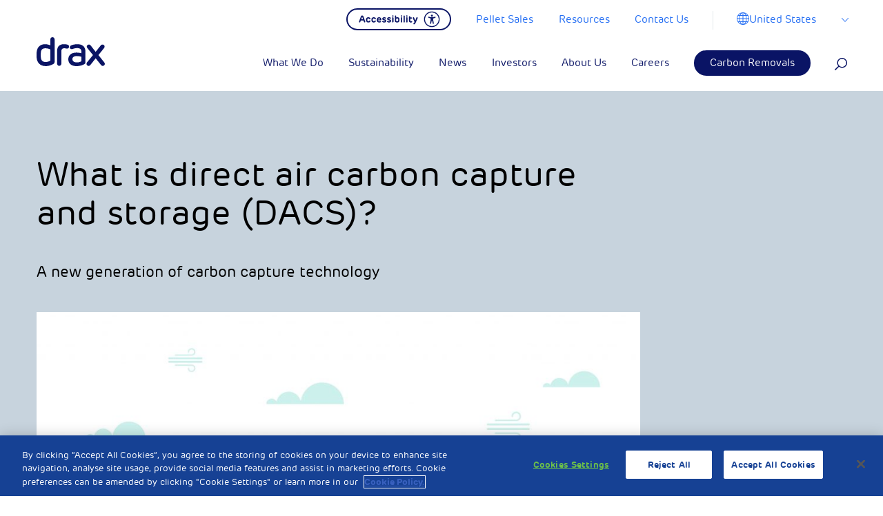

--- FILE ---
content_type: text/html; charset=utf-8
request_url: https://www.google.com/recaptcha/api2/anchor?ar=1&k=6Lcwhq4UAAAAAFJNCjTOPo6XuYeYkXB2XYbWr8ZG&co=aHR0cHM6Ly93d3cuZHJheC5jb206NDQz&hl=en&v=PoyoqOPhxBO7pBk68S4YbpHZ&size=invisible&anchor-ms=20000&execute-ms=30000&cb=ne3js396wmme
body_size: 48558
content:
<!DOCTYPE HTML><html dir="ltr" lang="en"><head><meta http-equiv="Content-Type" content="text/html; charset=UTF-8">
<meta http-equiv="X-UA-Compatible" content="IE=edge">
<title>reCAPTCHA</title>
<style type="text/css">
/* cyrillic-ext */
@font-face {
  font-family: 'Roboto';
  font-style: normal;
  font-weight: 400;
  font-stretch: 100%;
  src: url(//fonts.gstatic.com/s/roboto/v48/KFO7CnqEu92Fr1ME7kSn66aGLdTylUAMa3GUBHMdazTgWw.woff2) format('woff2');
  unicode-range: U+0460-052F, U+1C80-1C8A, U+20B4, U+2DE0-2DFF, U+A640-A69F, U+FE2E-FE2F;
}
/* cyrillic */
@font-face {
  font-family: 'Roboto';
  font-style: normal;
  font-weight: 400;
  font-stretch: 100%;
  src: url(//fonts.gstatic.com/s/roboto/v48/KFO7CnqEu92Fr1ME7kSn66aGLdTylUAMa3iUBHMdazTgWw.woff2) format('woff2');
  unicode-range: U+0301, U+0400-045F, U+0490-0491, U+04B0-04B1, U+2116;
}
/* greek-ext */
@font-face {
  font-family: 'Roboto';
  font-style: normal;
  font-weight: 400;
  font-stretch: 100%;
  src: url(//fonts.gstatic.com/s/roboto/v48/KFO7CnqEu92Fr1ME7kSn66aGLdTylUAMa3CUBHMdazTgWw.woff2) format('woff2');
  unicode-range: U+1F00-1FFF;
}
/* greek */
@font-face {
  font-family: 'Roboto';
  font-style: normal;
  font-weight: 400;
  font-stretch: 100%;
  src: url(//fonts.gstatic.com/s/roboto/v48/KFO7CnqEu92Fr1ME7kSn66aGLdTylUAMa3-UBHMdazTgWw.woff2) format('woff2');
  unicode-range: U+0370-0377, U+037A-037F, U+0384-038A, U+038C, U+038E-03A1, U+03A3-03FF;
}
/* math */
@font-face {
  font-family: 'Roboto';
  font-style: normal;
  font-weight: 400;
  font-stretch: 100%;
  src: url(//fonts.gstatic.com/s/roboto/v48/KFO7CnqEu92Fr1ME7kSn66aGLdTylUAMawCUBHMdazTgWw.woff2) format('woff2');
  unicode-range: U+0302-0303, U+0305, U+0307-0308, U+0310, U+0312, U+0315, U+031A, U+0326-0327, U+032C, U+032F-0330, U+0332-0333, U+0338, U+033A, U+0346, U+034D, U+0391-03A1, U+03A3-03A9, U+03B1-03C9, U+03D1, U+03D5-03D6, U+03F0-03F1, U+03F4-03F5, U+2016-2017, U+2034-2038, U+203C, U+2040, U+2043, U+2047, U+2050, U+2057, U+205F, U+2070-2071, U+2074-208E, U+2090-209C, U+20D0-20DC, U+20E1, U+20E5-20EF, U+2100-2112, U+2114-2115, U+2117-2121, U+2123-214F, U+2190, U+2192, U+2194-21AE, U+21B0-21E5, U+21F1-21F2, U+21F4-2211, U+2213-2214, U+2216-22FF, U+2308-230B, U+2310, U+2319, U+231C-2321, U+2336-237A, U+237C, U+2395, U+239B-23B7, U+23D0, U+23DC-23E1, U+2474-2475, U+25AF, U+25B3, U+25B7, U+25BD, U+25C1, U+25CA, U+25CC, U+25FB, U+266D-266F, U+27C0-27FF, U+2900-2AFF, U+2B0E-2B11, U+2B30-2B4C, U+2BFE, U+3030, U+FF5B, U+FF5D, U+1D400-1D7FF, U+1EE00-1EEFF;
}
/* symbols */
@font-face {
  font-family: 'Roboto';
  font-style: normal;
  font-weight: 400;
  font-stretch: 100%;
  src: url(//fonts.gstatic.com/s/roboto/v48/KFO7CnqEu92Fr1ME7kSn66aGLdTylUAMaxKUBHMdazTgWw.woff2) format('woff2');
  unicode-range: U+0001-000C, U+000E-001F, U+007F-009F, U+20DD-20E0, U+20E2-20E4, U+2150-218F, U+2190, U+2192, U+2194-2199, U+21AF, U+21E6-21F0, U+21F3, U+2218-2219, U+2299, U+22C4-22C6, U+2300-243F, U+2440-244A, U+2460-24FF, U+25A0-27BF, U+2800-28FF, U+2921-2922, U+2981, U+29BF, U+29EB, U+2B00-2BFF, U+4DC0-4DFF, U+FFF9-FFFB, U+10140-1018E, U+10190-1019C, U+101A0, U+101D0-101FD, U+102E0-102FB, U+10E60-10E7E, U+1D2C0-1D2D3, U+1D2E0-1D37F, U+1F000-1F0FF, U+1F100-1F1AD, U+1F1E6-1F1FF, U+1F30D-1F30F, U+1F315, U+1F31C, U+1F31E, U+1F320-1F32C, U+1F336, U+1F378, U+1F37D, U+1F382, U+1F393-1F39F, U+1F3A7-1F3A8, U+1F3AC-1F3AF, U+1F3C2, U+1F3C4-1F3C6, U+1F3CA-1F3CE, U+1F3D4-1F3E0, U+1F3ED, U+1F3F1-1F3F3, U+1F3F5-1F3F7, U+1F408, U+1F415, U+1F41F, U+1F426, U+1F43F, U+1F441-1F442, U+1F444, U+1F446-1F449, U+1F44C-1F44E, U+1F453, U+1F46A, U+1F47D, U+1F4A3, U+1F4B0, U+1F4B3, U+1F4B9, U+1F4BB, U+1F4BF, U+1F4C8-1F4CB, U+1F4D6, U+1F4DA, U+1F4DF, U+1F4E3-1F4E6, U+1F4EA-1F4ED, U+1F4F7, U+1F4F9-1F4FB, U+1F4FD-1F4FE, U+1F503, U+1F507-1F50B, U+1F50D, U+1F512-1F513, U+1F53E-1F54A, U+1F54F-1F5FA, U+1F610, U+1F650-1F67F, U+1F687, U+1F68D, U+1F691, U+1F694, U+1F698, U+1F6AD, U+1F6B2, U+1F6B9-1F6BA, U+1F6BC, U+1F6C6-1F6CF, U+1F6D3-1F6D7, U+1F6E0-1F6EA, U+1F6F0-1F6F3, U+1F6F7-1F6FC, U+1F700-1F7FF, U+1F800-1F80B, U+1F810-1F847, U+1F850-1F859, U+1F860-1F887, U+1F890-1F8AD, U+1F8B0-1F8BB, U+1F8C0-1F8C1, U+1F900-1F90B, U+1F93B, U+1F946, U+1F984, U+1F996, U+1F9E9, U+1FA00-1FA6F, U+1FA70-1FA7C, U+1FA80-1FA89, U+1FA8F-1FAC6, U+1FACE-1FADC, U+1FADF-1FAE9, U+1FAF0-1FAF8, U+1FB00-1FBFF;
}
/* vietnamese */
@font-face {
  font-family: 'Roboto';
  font-style: normal;
  font-weight: 400;
  font-stretch: 100%;
  src: url(//fonts.gstatic.com/s/roboto/v48/KFO7CnqEu92Fr1ME7kSn66aGLdTylUAMa3OUBHMdazTgWw.woff2) format('woff2');
  unicode-range: U+0102-0103, U+0110-0111, U+0128-0129, U+0168-0169, U+01A0-01A1, U+01AF-01B0, U+0300-0301, U+0303-0304, U+0308-0309, U+0323, U+0329, U+1EA0-1EF9, U+20AB;
}
/* latin-ext */
@font-face {
  font-family: 'Roboto';
  font-style: normal;
  font-weight: 400;
  font-stretch: 100%;
  src: url(//fonts.gstatic.com/s/roboto/v48/KFO7CnqEu92Fr1ME7kSn66aGLdTylUAMa3KUBHMdazTgWw.woff2) format('woff2');
  unicode-range: U+0100-02BA, U+02BD-02C5, U+02C7-02CC, U+02CE-02D7, U+02DD-02FF, U+0304, U+0308, U+0329, U+1D00-1DBF, U+1E00-1E9F, U+1EF2-1EFF, U+2020, U+20A0-20AB, U+20AD-20C0, U+2113, U+2C60-2C7F, U+A720-A7FF;
}
/* latin */
@font-face {
  font-family: 'Roboto';
  font-style: normal;
  font-weight: 400;
  font-stretch: 100%;
  src: url(//fonts.gstatic.com/s/roboto/v48/KFO7CnqEu92Fr1ME7kSn66aGLdTylUAMa3yUBHMdazQ.woff2) format('woff2');
  unicode-range: U+0000-00FF, U+0131, U+0152-0153, U+02BB-02BC, U+02C6, U+02DA, U+02DC, U+0304, U+0308, U+0329, U+2000-206F, U+20AC, U+2122, U+2191, U+2193, U+2212, U+2215, U+FEFF, U+FFFD;
}
/* cyrillic-ext */
@font-face {
  font-family: 'Roboto';
  font-style: normal;
  font-weight: 500;
  font-stretch: 100%;
  src: url(//fonts.gstatic.com/s/roboto/v48/KFO7CnqEu92Fr1ME7kSn66aGLdTylUAMa3GUBHMdazTgWw.woff2) format('woff2');
  unicode-range: U+0460-052F, U+1C80-1C8A, U+20B4, U+2DE0-2DFF, U+A640-A69F, U+FE2E-FE2F;
}
/* cyrillic */
@font-face {
  font-family: 'Roboto';
  font-style: normal;
  font-weight: 500;
  font-stretch: 100%;
  src: url(//fonts.gstatic.com/s/roboto/v48/KFO7CnqEu92Fr1ME7kSn66aGLdTylUAMa3iUBHMdazTgWw.woff2) format('woff2');
  unicode-range: U+0301, U+0400-045F, U+0490-0491, U+04B0-04B1, U+2116;
}
/* greek-ext */
@font-face {
  font-family: 'Roboto';
  font-style: normal;
  font-weight: 500;
  font-stretch: 100%;
  src: url(//fonts.gstatic.com/s/roboto/v48/KFO7CnqEu92Fr1ME7kSn66aGLdTylUAMa3CUBHMdazTgWw.woff2) format('woff2');
  unicode-range: U+1F00-1FFF;
}
/* greek */
@font-face {
  font-family: 'Roboto';
  font-style: normal;
  font-weight: 500;
  font-stretch: 100%;
  src: url(//fonts.gstatic.com/s/roboto/v48/KFO7CnqEu92Fr1ME7kSn66aGLdTylUAMa3-UBHMdazTgWw.woff2) format('woff2');
  unicode-range: U+0370-0377, U+037A-037F, U+0384-038A, U+038C, U+038E-03A1, U+03A3-03FF;
}
/* math */
@font-face {
  font-family: 'Roboto';
  font-style: normal;
  font-weight: 500;
  font-stretch: 100%;
  src: url(//fonts.gstatic.com/s/roboto/v48/KFO7CnqEu92Fr1ME7kSn66aGLdTylUAMawCUBHMdazTgWw.woff2) format('woff2');
  unicode-range: U+0302-0303, U+0305, U+0307-0308, U+0310, U+0312, U+0315, U+031A, U+0326-0327, U+032C, U+032F-0330, U+0332-0333, U+0338, U+033A, U+0346, U+034D, U+0391-03A1, U+03A3-03A9, U+03B1-03C9, U+03D1, U+03D5-03D6, U+03F0-03F1, U+03F4-03F5, U+2016-2017, U+2034-2038, U+203C, U+2040, U+2043, U+2047, U+2050, U+2057, U+205F, U+2070-2071, U+2074-208E, U+2090-209C, U+20D0-20DC, U+20E1, U+20E5-20EF, U+2100-2112, U+2114-2115, U+2117-2121, U+2123-214F, U+2190, U+2192, U+2194-21AE, U+21B0-21E5, U+21F1-21F2, U+21F4-2211, U+2213-2214, U+2216-22FF, U+2308-230B, U+2310, U+2319, U+231C-2321, U+2336-237A, U+237C, U+2395, U+239B-23B7, U+23D0, U+23DC-23E1, U+2474-2475, U+25AF, U+25B3, U+25B7, U+25BD, U+25C1, U+25CA, U+25CC, U+25FB, U+266D-266F, U+27C0-27FF, U+2900-2AFF, U+2B0E-2B11, U+2B30-2B4C, U+2BFE, U+3030, U+FF5B, U+FF5D, U+1D400-1D7FF, U+1EE00-1EEFF;
}
/* symbols */
@font-face {
  font-family: 'Roboto';
  font-style: normal;
  font-weight: 500;
  font-stretch: 100%;
  src: url(//fonts.gstatic.com/s/roboto/v48/KFO7CnqEu92Fr1ME7kSn66aGLdTylUAMaxKUBHMdazTgWw.woff2) format('woff2');
  unicode-range: U+0001-000C, U+000E-001F, U+007F-009F, U+20DD-20E0, U+20E2-20E4, U+2150-218F, U+2190, U+2192, U+2194-2199, U+21AF, U+21E6-21F0, U+21F3, U+2218-2219, U+2299, U+22C4-22C6, U+2300-243F, U+2440-244A, U+2460-24FF, U+25A0-27BF, U+2800-28FF, U+2921-2922, U+2981, U+29BF, U+29EB, U+2B00-2BFF, U+4DC0-4DFF, U+FFF9-FFFB, U+10140-1018E, U+10190-1019C, U+101A0, U+101D0-101FD, U+102E0-102FB, U+10E60-10E7E, U+1D2C0-1D2D3, U+1D2E0-1D37F, U+1F000-1F0FF, U+1F100-1F1AD, U+1F1E6-1F1FF, U+1F30D-1F30F, U+1F315, U+1F31C, U+1F31E, U+1F320-1F32C, U+1F336, U+1F378, U+1F37D, U+1F382, U+1F393-1F39F, U+1F3A7-1F3A8, U+1F3AC-1F3AF, U+1F3C2, U+1F3C4-1F3C6, U+1F3CA-1F3CE, U+1F3D4-1F3E0, U+1F3ED, U+1F3F1-1F3F3, U+1F3F5-1F3F7, U+1F408, U+1F415, U+1F41F, U+1F426, U+1F43F, U+1F441-1F442, U+1F444, U+1F446-1F449, U+1F44C-1F44E, U+1F453, U+1F46A, U+1F47D, U+1F4A3, U+1F4B0, U+1F4B3, U+1F4B9, U+1F4BB, U+1F4BF, U+1F4C8-1F4CB, U+1F4D6, U+1F4DA, U+1F4DF, U+1F4E3-1F4E6, U+1F4EA-1F4ED, U+1F4F7, U+1F4F9-1F4FB, U+1F4FD-1F4FE, U+1F503, U+1F507-1F50B, U+1F50D, U+1F512-1F513, U+1F53E-1F54A, U+1F54F-1F5FA, U+1F610, U+1F650-1F67F, U+1F687, U+1F68D, U+1F691, U+1F694, U+1F698, U+1F6AD, U+1F6B2, U+1F6B9-1F6BA, U+1F6BC, U+1F6C6-1F6CF, U+1F6D3-1F6D7, U+1F6E0-1F6EA, U+1F6F0-1F6F3, U+1F6F7-1F6FC, U+1F700-1F7FF, U+1F800-1F80B, U+1F810-1F847, U+1F850-1F859, U+1F860-1F887, U+1F890-1F8AD, U+1F8B0-1F8BB, U+1F8C0-1F8C1, U+1F900-1F90B, U+1F93B, U+1F946, U+1F984, U+1F996, U+1F9E9, U+1FA00-1FA6F, U+1FA70-1FA7C, U+1FA80-1FA89, U+1FA8F-1FAC6, U+1FACE-1FADC, U+1FADF-1FAE9, U+1FAF0-1FAF8, U+1FB00-1FBFF;
}
/* vietnamese */
@font-face {
  font-family: 'Roboto';
  font-style: normal;
  font-weight: 500;
  font-stretch: 100%;
  src: url(//fonts.gstatic.com/s/roboto/v48/KFO7CnqEu92Fr1ME7kSn66aGLdTylUAMa3OUBHMdazTgWw.woff2) format('woff2');
  unicode-range: U+0102-0103, U+0110-0111, U+0128-0129, U+0168-0169, U+01A0-01A1, U+01AF-01B0, U+0300-0301, U+0303-0304, U+0308-0309, U+0323, U+0329, U+1EA0-1EF9, U+20AB;
}
/* latin-ext */
@font-face {
  font-family: 'Roboto';
  font-style: normal;
  font-weight: 500;
  font-stretch: 100%;
  src: url(//fonts.gstatic.com/s/roboto/v48/KFO7CnqEu92Fr1ME7kSn66aGLdTylUAMa3KUBHMdazTgWw.woff2) format('woff2');
  unicode-range: U+0100-02BA, U+02BD-02C5, U+02C7-02CC, U+02CE-02D7, U+02DD-02FF, U+0304, U+0308, U+0329, U+1D00-1DBF, U+1E00-1E9F, U+1EF2-1EFF, U+2020, U+20A0-20AB, U+20AD-20C0, U+2113, U+2C60-2C7F, U+A720-A7FF;
}
/* latin */
@font-face {
  font-family: 'Roboto';
  font-style: normal;
  font-weight: 500;
  font-stretch: 100%;
  src: url(//fonts.gstatic.com/s/roboto/v48/KFO7CnqEu92Fr1ME7kSn66aGLdTylUAMa3yUBHMdazQ.woff2) format('woff2');
  unicode-range: U+0000-00FF, U+0131, U+0152-0153, U+02BB-02BC, U+02C6, U+02DA, U+02DC, U+0304, U+0308, U+0329, U+2000-206F, U+20AC, U+2122, U+2191, U+2193, U+2212, U+2215, U+FEFF, U+FFFD;
}
/* cyrillic-ext */
@font-face {
  font-family: 'Roboto';
  font-style: normal;
  font-weight: 900;
  font-stretch: 100%;
  src: url(//fonts.gstatic.com/s/roboto/v48/KFO7CnqEu92Fr1ME7kSn66aGLdTylUAMa3GUBHMdazTgWw.woff2) format('woff2');
  unicode-range: U+0460-052F, U+1C80-1C8A, U+20B4, U+2DE0-2DFF, U+A640-A69F, U+FE2E-FE2F;
}
/* cyrillic */
@font-face {
  font-family: 'Roboto';
  font-style: normal;
  font-weight: 900;
  font-stretch: 100%;
  src: url(//fonts.gstatic.com/s/roboto/v48/KFO7CnqEu92Fr1ME7kSn66aGLdTylUAMa3iUBHMdazTgWw.woff2) format('woff2');
  unicode-range: U+0301, U+0400-045F, U+0490-0491, U+04B0-04B1, U+2116;
}
/* greek-ext */
@font-face {
  font-family: 'Roboto';
  font-style: normal;
  font-weight: 900;
  font-stretch: 100%;
  src: url(//fonts.gstatic.com/s/roboto/v48/KFO7CnqEu92Fr1ME7kSn66aGLdTylUAMa3CUBHMdazTgWw.woff2) format('woff2');
  unicode-range: U+1F00-1FFF;
}
/* greek */
@font-face {
  font-family: 'Roboto';
  font-style: normal;
  font-weight: 900;
  font-stretch: 100%;
  src: url(//fonts.gstatic.com/s/roboto/v48/KFO7CnqEu92Fr1ME7kSn66aGLdTylUAMa3-UBHMdazTgWw.woff2) format('woff2');
  unicode-range: U+0370-0377, U+037A-037F, U+0384-038A, U+038C, U+038E-03A1, U+03A3-03FF;
}
/* math */
@font-face {
  font-family: 'Roboto';
  font-style: normal;
  font-weight: 900;
  font-stretch: 100%;
  src: url(//fonts.gstatic.com/s/roboto/v48/KFO7CnqEu92Fr1ME7kSn66aGLdTylUAMawCUBHMdazTgWw.woff2) format('woff2');
  unicode-range: U+0302-0303, U+0305, U+0307-0308, U+0310, U+0312, U+0315, U+031A, U+0326-0327, U+032C, U+032F-0330, U+0332-0333, U+0338, U+033A, U+0346, U+034D, U+0391-03A1, U+03A3-03A9, U+03B1-03C9, U+03D1, U+03D5-03D6, U+03F0-03F1, U+03F4-03F5, U+2016-2017, U+2034-2038, U+203C, U+2040, U+2043, U+2047, U+2050, U+2057, U+205F, U+2070-2071, U+2074-208E, U+2090-209C, U+20D0-20DC, U+20E1, U+20E5-20EF, U+2100-2112, U+2114-2115, U+2117-2121, U+2123-214F, U+2190, U+2192, U+2194-21AE, U+21B0-21E5, U+21F1-21F2, U+21F4-2211, U+2213-2214, U+2216-22FF, U+2308-230B, U+2310, U+2319, U+231C-2321, U+2336-237A, U+237C, U+2395, U+239B-23B7, U+23D0, U+23DC-23E1, U+2474-2475, U+25AF, U+25B3, U+25B7, U+25BD, U+25C1, U+25CA, U+25CC, U+25FB, U+266D-266F, U+27C0-27FF, U+2900-2AFF, U+2B0E-2B11, U+2B30-2B4C, U+2BFE, U+3030, U+FF5B, U+FF5D, U+1D400-1D7FF, U+1EE00-1EEFF;
}
/* symbols */
@font-face {
  font-family: 'Roboto';
  font-style: normal;
  font-weight: 900;
  font-stretch: 100%;
  src: url(//fonts.gstatic.com/s/roboto/v48/KFO7CnqEu92Fr1ME7kSn66aGLdTylUAMaxKUBHMdazTgWw.woff2) format('woff2');
  unicode-range: U+0001-000C, U+000E-001F, U+007F-009F, U+20DD-20E0, U+20E2-20E4, U+2150-218F, U+2190, U+2192, U+2194-2199, U+21AF, U+21E6-21F0, U+21F3, U+2218-2219, U+2299, U+22C4-22C6, U+2300-243F, U+2440-244A, U+2460-24FF, U+25A0-27BF, U+2800-28FF, U+2921-2922, U+2981, U+29BF, U+29EB, U+2B00-2BFF, U+4DC0-4DFF, U+FFF9-FFFB, U+10140-1018E, U+10190-1019C, U+101A0, U+101D0-101FD, U+102E0-102FB, U+10E60-10E7E, U+1D2C0-1D2D3, U+1D2E0-1D37F, U+1F000-1F0FF, U+1F100-1F1AD, U+1F1E6-1F1FF, U+1F30D-1F30F, U+1F315, U+1F31C, U+1F31E, U+1F320-1F32C, U+1F336, U+1F378, U+1F37D, U+1F382, U+1F393-1F39F, U+1F3A7-1F3A8, U+1F3AC-1F3AF, U+1F3C2, U+1F3C4-1F3C6, U+1F3CA-1F3CE, U+1F3D4-1F3E0, U+1F3ED, U+1F3F1-1F3F3, U+1F3F5-1F3F7, U+1F408, U+1F415, U+1F41F, U+1F426, U+1F43F, U+1F441-1F442, U+1F444, U+1F446-1F449, U+1F44C-1F44E, U+1F453, U+1F46A, U+1F47D, U+1F4A3, U+1F4B0, U+1F4B3, U+1F4B9, U+1F4BB, U+1F4BF, U+1F4C8-1F4CB, U+1F4D6, U+1F4DA, U+1F4DF, U+1F4E3-1F4E6, U+1F4EA-1F4ED, U+1F4F7, U+1F4F9-1F4FB, U+1F4FD-1F4FE, U+1F503, U+1F507-1F50B, U+1F50D, U+1F512-1F513, U+1F53E-1F54A, U+1F54F-1F5FA, U+1F610, U+1F650-1F67F, U+1F687, U+1F68D, U+1F691, U+1F694, U+1F698, U+1F6AD, U+1F6B2, U+1F6B9-1F6BA, U+1F6BC, U+1F6C6-1F6CF, U+1F6D3-1F6D7, U+1F6E0-1F6EA, U+1F6F0-1F6F3, U+1F6F7-1F6FC, U+1F700-1F7FF, U+1F800-1F80B, U+1F810-1F847, U+1F850-1F859, U+1F860-1F887, U+1F890-1F8AD, U+1F8B0-1F8BB, U+1F8C0-1F8C1, U+1F900-1F90B, U+1F93B, U+1F946, U+1F984, U+1F996, U+1F9E9, U+1FA00-1FA6F, U+1FA70-1FA7C, U+1FA80-1FA89, U+1FA8F-1FAC6, U+1FACE-1FADC, U+1FADF-1FAE9, U+1FAF0-1FAF8, U+1FB00-1FBFF;
}
/* vietnamese */
@font-face {
  font-family: 'Roboto';
  font-style: normal;
  font-weight: 900;
  font-stretch: 100%;
  src: url(//fonts.gstatic.com/s/roboto/v48/KFO7CnqEu92Fr1ME7kSn66aGLdTylUAMa3OUBHMdazTgWw.woff2) format('woff2');
  unicode-range: U+0102-0103, U+0110-0111, U+0128-0129, U+0168-0169, U+01A0-01A1, U+01AF-01B0, U+0300-0301, U+0303-0304, U+0308-0309, U+0323, U+0329, U+1EA0-1EF9, U+20AB;
}
/* latin-ext */
@font-face {
  font-family: 'Roboto';
  font-style: normal;
  font-weight: 900;
  font-stretch: 100%;
  src: url(//fonts.gstatic.com/s/roboto/v48/KFO7CnqEu92Fr1ME7kSn66aGLdTylUAMa3KUBHMdazTgWw.woff2) format('woff2');
  unicode-range: U+0100-02BA, U+02BD-02C5, U+02C7-02CC, U+02CE-02D7, U+02DD-02FF, U+0304, U+0308, U+0329, U+1D00-1DBF, U+1E00-1E9F, U+1EF2-1EFF, U+2020, U+20A0-20AB, U+20AD-20C0, U+2113, U+2C60-2C7F, U+A720-A7FF;
}
/* latin */
@font-face {
  font-family: 'Roboto';
  font-style: normal;
  font-weight: 900;
  font-stretch: 100%;
  src: url(//fonts.gstatic.com/s/roboto/v48/KFO7CnqEu92Fr1ME7kSn66aGLdTylUAMa3yUBHMdazQ.woff2) format('woff2');
  unicode-range: U+0000-00FF, U+0131, U+0152-0153, U+02BB-02BC, U+02C6, U+02DA, U+02DC, U+0304, U+0308, U+0329, U+2000-206F, U+20AC, U+2122, U+2191, U+2193, U+2212, U+2215, U+FEFF, U+FFFD;
}

</style>
<link rel="stylesheet" type="text/css" href="https://www.gstatic.com/recaptcha/releases/PoyoqOPhxBO7pBk68S4YbpHZ/styles__ltr.css">
<script nonce="xX_Q9wVrcI_vid4nlZG33A" type="text/javascript">window['__recaptcha_api'] = 'https://www.google.com/recaptcha/api2/';</script>
<script type="text/javascript" src="https://www.gstatic.com/recaptcha/releases/PoyoqOPhxBO7pBk68S4YbpHZ/recaptcha__en.js" nonce="xX_Q9wVrcI_vid4nlZG33A">
      
    </script></head>
<body><div id="rc-anchor-alert" class="rc-anchor-alert"></div>
<input type="hidden" id="recaptcha-token" value="[base64]">
<script type="text/javascript" nonce="xX_Q9wVrcI_vid4nlZG33A">
      recaptcha.anchor.Main.init("[\x22ainput\x22,[\x22bgdata\x22,\x22\x22,\[base64]/[base64]/[base64]/[base64]/[base64]/[base64]/KGcoTywyNTMsTy5PKSxVRyhPLEMpKTpnKE8sMjUzLEMpLE8pKSxsKSksTykpfSxieT1mdW5jdGlvbihDLE8sdSxsKXtmb3IobD0odT1SKEMpLDApO08+MDtPLS0pbD1sPDw4fFooQyk7ZyhDLHUsbCl9LFVHPWZ1bmN0aW9uKEMsTyl7Qy5pLmxlbmd0aD4xMDQ/[base64]/[base64]/[base64]/[base64]/[base64]/[base64]/[base64]\\u003d\x22,\[base64]\\u003d\x22,\x22HibDgkjDlnLDqkxewptHw7khZ8KUw6wdwqpBIjhYw7XCpjvDgkU/w4RdZDnCuMKBciI7wpkyW8OoZsO+wo3DkMKTZ01awosBwq0qGcOZw4IVJsKhw4tsesKRwp1kd8OWwowuFcKyB8OiFMK5G8O3XcOyMSPCqsKsw69vwr/DpDPCgHPChsKswq0tZVkKB0fCk8OwwqrDiAzCgsKDfMKQIiscSsKmwp1AEMOxwqkYTMOTwptfW8OhJMOqw4YsI8KJCcOOwpfCmX55w5YYX13Dg1PCm8K9wpvDkmYOEijDscOEwoA9w4XCssO9w6jDq1nCmAs9EW08D8OMwp5raMOyw6fClsKIWsKLDcKowogZwp/[base64]/CnsOjwqTDmwtYw73CrMOmMSFiwqI8w6k7HR/Dh2ZLMcO8woJ8wp/DhBV1woN8acORQMKMwoLCkcKRwoHCuWsswp1rwrvCgMOKwpzDrW7DkMOcCMKlwpnCizJCKmciHjnCs8K1wolhw4BEwqELIsKdLMKgwqLDuAXCqQYRw7xxBX/DqcKvwrtceGZdPcKFwpkWZ8OXal99w7AnwrlhCxzClMORw4/Cu8OOKQxSw77DkcKOwqzDmxLDnE3Di2/CscOHw6REw6wZw5XDoRjCoAgdwr8aQjDDmMKVBwDDsMKSGAPCv8OyasKAWSjDoMKww7HCjlcnI8O1w6LCvw8Iw4lFwqjDsCUlw4o/cj14ScOnwo1Tw6Eqw6k7PElPw68DwqBcRG0IM8Okw4jDin5Ow7l6SRgvbGvDrMKiw61Ka8O6A8OrIcOVNcKiwqHChh4zw5nCk8K/KsKTw4h3FMOzWxpMAEVywrpkwplgJMOrFGLDqwwDAMO7wr/DtMKNw7wvJwTDh8O/QkxTJ8KZwoDCrsKnw7/DusOYwoXDh8Ofw6XClWNXccK5wrIPZSwyw7LDkA7DnsOzw4nDssOtWMOUwqzClMKtwp/CnQ1Owp0ne8Orwrd2wqFpw4bDvMOMBFXCgW3CpzRYwroZD8OBwqzDmMKgc8Odw4PCjsKQw4FPDiXDrMK8wovCuMOpcUXDqFJJwpbDrhIYw4vChnzCqEdXT2BjUMO0BEdqYFzDvW7ClMOowrDChcOkC1HCm2/ChA0yaRDCksOcw4Rxw49RwoNnwrB6VCLClHbDtsOkR8OdLMKzdTAWwrPCvnkyw4PCtHrCrMOpUcOoXgfCkMORwr/DqsKSw5oCw4/CksOCwp/CpmxvwpFcKXrDqcKSwpPCmsK2TiQ5ESAawp0JSsKlwqZqGsO5w6/[base64]/[base64]/DlsOwwobDkMOFwqLDk8OgdsKTw6HCmcKXCMO7w6/DsMKmwpnDrEQwE8KXwpPDo8Olw4klHRwlbMO3w6XDvwd9w4RSw7jDqGdSwo/[base64]/DlcKbwrh/w7wDWMOXwr4vwrPCoiluJ8O7w5bCmxhAwr/CpsOhOAIZw6ZYwoDDosKOwpk7fMKrwpotw7nDn8OqLsODRMOxwopOMDbDv8Krw4p+ckjCnHfClnoLw5jComAKwqPCpcOsDcK/Bh0PwqTDoMOwAxLDqcO9KmHDplrDjAvDqTl1YcORAcOBZcObw4c7w4obwqbDm8KFw7TDoj/Cr8Olw6Uyw7HDrALDgF5taEgiERLCp8KvwroBP8OHwo58wpQpwq9YacKfw6XCtMORQgp2LcOQwpx/w6jCrSkfNsOzSTzCr8OfDsKnWcO2w45Pw6huXcOeMcKbLMOTw6fDpsKhw5PDhMOIdyjCqsOAwp49w6LDrXhGw79cwpHDpDcswrjCi09dworDksKTFwB5HsKvw4kzaGnDp0bDvsK+wr4kwqTCu1LDrMK3w7QYeyErwrQCw7rCr8KvXcKqwqDDrsKgw60Qw5vCnsOUwps/BcKAwoIrw6PCiC8JPkM2w5nDiDwBw5jCg8KlDMOIwpVIKMOwccKkwrw+wrjDtsOOwofDpz3DsyHDgynDmg/CvcOjdU3DsMOOw71iOAzDlgfDnm7DtzTCkBpaw7vDpcK5PENFwpYaw7TCksO+wo1lUMK7WcKswpk6wp1TBcOmw4/DicKpw5VHU8Kocj7CgGzDlsK+Ag/[base64]/w73CsGDCmMOQwqAfTcKnRMKkUn1Owqlcw5k+bXcxTMO/QSTDpRHCl8O0RC7DizfCkUZACsOqw7TCu8KEw6x3w6NMw5JaTsOGaMK0ccKnwoEkcsKmwqIyHFrCqMK9UsOIwpjDhsOzb8KKPhvDsXxgw5UzdRnCgj1hN8KDwqHDkmTDoytxN8OZBUTCknLDhcOsUcOIw7XChUshQ8OyAsK/w78rwpXDoCvDlxsWwrDDo8OAfMK4F8Orw6V0w6IUdcOHRHIhw4pkKx7Dg8K/w6RYA8OTwqbDv0VeAsK0wq7DlsOpw5HDqHFNesK/CsObwqsFGWA3w5lZwpjDtcKwwpQ6UTnCnynDt8KBw4FXw6hHwrvCjhtYCcOdXAgpw6vCkEnDhcOfw5tKw7zCiMODI011asObwo/DmsKzM8OXw5Vmw5sNwoYcasOgw6fCqsKMw5PCmMOYw7oeCMOgbDrCsiV6wqcOw6pTNcKPISdDMCHCnsK1aSx7H2d+woAlwqDCoyLCkEJxwrQZI8OBGcOiwpVREMO5S1pEwqfCvsO0ZsOjwpfDpWJqLMKpw67CrMOcdQTDmsOMcsOww6bDssK2BsO8esKGworCgVU/wpEVwpnDoDxiD8KlFBtIw7zDqTTChcOwJsOwX8K7wozChsOzW8O0wofCncOUw5IQdAlWwoXChMKpw4JyTMOgVMKCwpFHWsK1w6FVw6TCocOLUsOMw7jDhMK+C2LDqh/DtcKEw4TDo8O2SUUkacO0HMOuw7UGwqgGVmYAEGlpwrbDmQjCo8KFfVLDkn/ChhAQcErCpww1KsOBasO1ED7CvE3DtcKOwp1XwoUvLxzCgMKTw4RDP3/Cui7Cp3o9GMOiw4DDhzpmw6TDg8OsAV0Pw6nCmcOXaVXChkIKw61eWMOIXMK+w47CnHPCr8KrwqjCi8KOwqY2UsOVwpDCkDU3w4nDpcO1VwXCvwwZMCbCol7DhMOkw582NDTDpk3Dr8Oewoo3wpDDsF3DjCNcwqTCqibCucO9H1g/[base64]/[base64]/CjMKEMcO0bkkRRVDDh8KGBx18PVhuV8OgVnvDgMK/YsKlFsKFwp3Co8OAcSXCmk9uw6rDkcO8wq/Ci8O6biPDjHbCjcOqwp0vbirCrMOew7jCm8KVKMKOw50tOm3CpGFtLQ/DocOgSgfDulDDpFlSwoVecgHCmmwSw4vDsgwMwqrCp8O6w4LCqiLDn8KVw4FbwprDkMOiw7o8w5RKwovDmgrCu8OqHEoZdsKyCys5NsOWwpPCvMKHw5HCisK4w6HChcKHczjDusOJwqvDpsOqB2EGw7RcFiRzNcKYMsOqF8K/wqkLw7B5LU09w7/CnwxcwpR0w4PCiDwjwoTCgsOTwq/[base64]/L0bCsmnDk0HClD1kwobCggQCTMKhw4BkS8KeOC4PDzJQU8O3wrXDqcK9wr7Cl8KrUsOXM1s4PcKsZXMOwpXDiMKPw6bCjMO5wq8Pw6xBcsO6w6PDkBvDuFoPw7xNw4hOwr3DpmABDlF0woBVw6bCsMKaaBc5UMO+w58UJnZ/woFBw50SJ0Y2wqLCinrDtAwydMKRTTHCn8OnEn4hMkvDj8O0wrnDlyBOVsO4w5TCuiBMKXfDvQTDrV0/[base64]/CrXLCs2UYwqfCg1xrw6INaEnCow7DosOXBMKYZBIMJMKZX8O/[base64]/b8KTw51MRCzDsMKrw65VX8O2Ax/CtcOpwrvDksOucD7DpyoYacKkw6bCul7ConHCnWbCh8KrDsOLw51WOsKDXS4GKsOiw6vDscKVwptrcHjDmcOtw5DCi2HDgT/[base64]/CjxMlwo9wwp3Ds8OUw57CrnHDisKMwq/ChMOgw7URLMOCR8KlTQd6a3Rbb8Omw6l+w4ZswrQ9w6Muw4pWw7Irw5HDqcOdBjZ+wp9uUx3Du8KYAMKxw7fCrcKeLMOlD3jCnD/Cj8KyegTCgsOlwpTCtsOyUsOcd8O5HMKpchjCoMK6QkwtwrVxbsOTw7IBw5zCrMKYNxhDwr05Q8KWZ8K9EjDDgG/DosOwKsOZTMOUYsKkVjtuw7Uqw4EDw6xaOMOtw5jCtgfDssOCw5rCt8KWw7LClMKOw4XCjsO+w73DpDthFFt2d8OkwrIeYFDCrSXDvWjCt8KACsK6w4UGZMKJLsKgScKoQkxEDMOQKH93FRrCtynDnBZ0IcODw7LDscOsw4Y6DG/[base64]/[base64]/[base64]/CgGTCuSbCmMKHw7MewpUMbjxLAMOgwq7DrDMTwp7DvTVAwrrDo3AGw4Iqw6lww61dwoHCpcOCfcOIwrhyXF16w6fDqXrChsKRQGtBwovCmDk6E8KYFSY7ATVMMcOvwpDDicKkXMKuwpPDoiXDpQnDvXUhw5/DrCrDkznCusOWfn94wqPCuhHCin/[base64]/[base64]/DlGfDrW3CnQrDikvDpBjCiTwZIElQwrzCiynDssKVAzEaIyPDrsK5QSPDsgLDmhLCvcKew4vDssKaLWXDjRkdwq0/w7BUwq1hw714Q8KQUh13HwzCu8Kqw7JKwoEHIcOywodxw5PDh2zCqsKNcsKOw6fCh8KHAMKlwpDCpMOvYMOULMKqw6XDgsONwr84w4IywqvDg24mwrDCjwnCqsKNwoRKw4PCqMOyTlXCssO8SlDDh3DDuMKRPDDDk8OPw6/DsQcwwoxXwqJeIsK3U2ZrJHYcw7Mkw6DDvS8uEsOHMMOMKMOFw4/CoMOJHx3CiMOpbMKDGMKtwpwnw5ZywpTCkMOXw7Z3wqbDq8KTwoMLwrrDthjCsBFdwoM0w54Ew4/[base64]/[base64]/Dn8KlworDssK7w7nCvMOwZTnChH/[base64]/DuMO4M1LDs8Ofw4dKcMKDJcKAdcKrMMKxwoUcw5PCmBtcwodDw57Dty1uwqrCm18bwr7DjHlbBMOLwpBYw5LDlHDCvngfwpzCq8OAw6/CvMKSw6ADKC14RHPCkRZKT8OlYnrCmcKGYDYrfsOFwqU8LiQ/K8Ofw4HDrRPDo8OrRsO4V8OfJcKkw7hbTxweXQwOciZJwqnDvks2CgJTw70ww4kbw4PCiQxdSAlAAk3CosKrw4lwaD4WEsONwr3DoTzDl8OPC2/[base64]/[base64]/DrTTDiEg6TsK/[base64]/H8Kkw5/DvMKLDzV2w4rCnMK/w7gUVsOSw4XCjA/CrMKEw71Ww67CosKWw6nCmcK9w4nDksKbw45Ow4/[base64]/[base64]/CsMOhVjdwwplEw7NBw6PCscKIw63DkcO/YytpwosxwqdnYAzCosKBw7MrwqF/wpFIQyfDhMKkBRIgMRHCuMODOMO7w77DlsOQLcKgw6YkZcKmw6YDw6DCnMKYYEt5wo8Vw4JAwpMcw4/DqMK+csOlwr10cDXCnjYawpMdeysswosBw4PDt8O5w6HDh8Kxw6IpwqIGMnrDpsKQwrrDk2PCgMOkY8KPw6vDhMKUV8KVMcOtUjLCo8KQSmnCh8KDOcOzU0/DtMORUsOEw5J1X8K+w7nCq3Vmwrc+QxAcwpDCsF7DksOdwrvDo8KBDjJ6w7rDlsO1wq7ConrDpDxZwrZqSMOgaMOZwobCkMKdwqHCpVrCvcK/bsK9JcKqw7HDtU1/RRpeYMKOTcKmAsKOwqfChsOKw7k9w6Vyw4/[base64]/[base64]/Con4YERsjYV7CvXLDmiYcwrQeOXjCvBjDpzZTZMOjw6TChl7DlMOZHlVAw6tUQGFKw4XCi8Oaw7oFwr8ew6YQwqjDgkhOMmHDkRYpYsOOAsKXwr/CvSTCvxrDuBR+f8KAwptbMGXCmsO2wpTCqALCt8OqwpTDjltDXS7DhAfCgcKvwr1WwpLCqWlyw6/DvHV2wpvDtREhG8KiacKdeMKGwr5dw5fDrsOxMyXDkUzDvW3CoULDnB/DuGbDo1TCucOvRsORI8K4PMOdf3LCsyJMw7TCuzcxGmBCC0bDsT7CoDXCscOMQUxwwpJKwphlwoLDrMO3cmwWw5LCgcOlw6HDqMOKw67DisOhcAPCliccVcKOwr/Dmm8zwpxnMVPClC9Jw7jCscKOODLCi8KPOsOGw7TDpkoOCcONw6LCvBR/asONwpE3wpcTw43DolHDoiIoDsKAwrsgw6ALw5UyecKxYjjDgcKVw6sRTsKYWcKBMlnDl8KyNzcIw4sTw7LDpcK7di/Cu8OJZsO3TMKmf8O7esKEOMObwq3CrVZCwp1gJMOtEMKjwrx9w7FqIcOYH8KdJsO6MsK2wrwCJ2zDq2jDj8OEw7rDosOJXMO6w5nDicOTwqNyJcKLdsOpw64gwr9Bw6FYwq12woPDh8Ofw6TDvkpUfMK3HcKBw40Swo3Cu8KbwogVXH1Ew4/DoEpRDwHCjksLDcKYw4kUwr3CoTRawo/DoxfDl8O+w5DDj8O3w4zCssKXwrFIZsKfL3zCisOuAcOqXsKsw6QWw5XDlXMhwpjDkV5Yw7rDp3FURQjCjGnCrsK+wqzDrcOzw4BACTRpw67CoMKmZ8KUw4Vhw6PCvsOxwqfDvMKuNcOdw5bClFh9w7YGRVAkw6U3BsOxUSdbw7Y1wqLCqWYCw77Ci8KkCS4sew3DkW/CtcOgw4jCt8KDwrVUR2Z6wpLCugvChsKQYUlXwq/CvMOkw5YxMHIWw4/DmlDCk8ONwosJHcOoHsKqwqfCsm3DrsOEw5pGwos3KcOIw6oqHMK/w7fCucKVwqfClHrChsKUwpxQw7Vqwrduf8OYw610wq7CsTF2GGLDscOuw4dmTRcbw73DignCmcKZw7UBw5LDkgXDsS9iSUvDuhPDmEwrPmLDoijCtsKxwrnCgsKXw40CWsOof8OGw5DClwjCq0/CmD3DvxvDglPCqcOxwrlBwpNtw7ZefCnCqsOswq3DusKCw4fCo2bDj8K3w6lLNQQfwrQew482ZwLCvMOYw5gMw4dQKVLDhcKGYMO5Rkcpw6p/MkPCksKtw5zDocObH0vDgh7CqsOxUsK/DcKXwojCnsOKC25mwp/CgMOIFcKFOWjDp1TCg8KMw7kPKzDDsyXCosOhw7bDlWEJVcOgwpIvw5wtwrQtagV9IQw6woXDsl0gCsKUwohhwoF9wp7ClMKvw7vCkyoWwrwJwqY9Vwhfw7tGwrw+woPDtwszw7/CsMO4w5lxcsOHccOOwoIzwpvCqkHCtcOSw5nCucKlwrBRPMO/[base64]/[base64]/ChQpyWCTDrEFowodewp/DoWQuw4kFOMKTY0p2McOpw44TwpBTWjdkQsOyw7ZuWsOuesK1IMOeXg/CgMOjw5daw7rDvsOfw4/DmcKDeSzDm8OqG8O6NcOcC0fDhX7DqcOYw4PDrsKpw697w73DssO/[base64]/Dg8KrJcOkfsKDG1tuwqzDjsKTbwZOf8Khw7ITwqHDhz/DsEnDksKawoI+UQURSVgqwq52w4M5wrlBw74PO2EvYjfCvThgwrdBw5Qww47Cs8OhwrfDpDLCqMOnJWLDhjTDvsKUwoRgwpIkQSPDmMKGGxtITGNnKhjDqFlMw4fCksOEJcOwWcK8XQgQw54DwqXDo8OOwqtyDcOLwohyWMOEwoA8w4RTO3U/w4HCrMOVwrvCucOkUMOCw4sPwqvDqcOpwqtHwqgVw6zDiQ4VPUfDrsOHR8K1w64eU8OpTMOoaA3DqcK3KBB9w5jCmcKXN8O+GzrDtwLCiMKOSsKgPsOydsOiwowmw7/Dj1New7MmEsOUw7rDhMO+WDY7w5TDn8ObL8KYXVlkwql0WcKdwow2WcOwOsKZwq9Mw6zDrlVCO8KPPMO5LF3DrsKPQ8O4w5/DsQUZCCxPWVp1XVZqwrnDtycnNcOCw6XDlcKSwpDCtsOaY8OuwqvDqsOiw5LDmQt9bcOxcVvDgMKVw7dTw5LCvsKoY8KkXRrCgC3CmGkww6vClcKBwqMWD2V5N8ODbQ/CksKnwr/CpUlXPcKVa3nDmC5ew6XCoMOHZDTDvC1TwpPCrVjCuCpUflTCthBwEjsLbsKCwq/DmW3CicKDd31CwoZ/wpnCn2FaHMOHFi/DpyELw67DrVxFR8KVw5nDmx8QeA/CqsOBUBUlITTCskINwoIOw4tpT2Vcwr0COsOGLsKnITdBPVMMwpHDp8K7ZDXDvS4VFDHCnXpxZMKpBcKFw6xpeVQsw6wgw5zCpAbCkcOkwoxmMzrDisOdWS3CixsewoZ+Egc1OB57w7fCmcOcw7nCmcK2wr7DiELCnHlLHcOfwpZqUMOPBkHCoDpCwoPCuMKXw5/DksOSw5HDjQHCkw3DncKewphtwoDCvMOodE4OYMOQwp/Dhy/DnBrCvkPDrMKmCU9lHh9dWVVkwqEHw5oFw7rCjsKtw5g0w5TDlmrDln/Dow8dCcKaOAZfKcKlPsKQwo/DlsK2cnVcw5XCo8K3woJaw7XDicKEVnrDmMKmcgvDpEEkwqkIRcKjY0dDw6crwpEvwpjDiBvCjyFxw6TDhcKSw55TU8OIwo/[base64]/woBjwo7DosO5woYvwpLDrxXCtMOxDcOlw67DjcOSdT3DgjHDocOBwrMtSS0Xw4UuwrxTw5zCkHbDkzwnP8O7Swt4wpDCqzPCtMOoLcKmLMO2LMKyw4nCrMKtw75+MjRww5HDt8Kww6jDjsK+w5wJfcKNX8OAwqxawq3DkiLCpsK/w7jDnW3DkFckO1bDiMOPw5ZSw4bDq37CoMOvYMKxNcKww4PDhcODw4Ymwq/Chg/Cp8K+wqTChmrDm8OAAsOnGsOOdxPDrsKuacKrHk53wrJnw7/Dow7Dm8KHw4YTwrQIZi5swrrDqMKrw7jDssOZw4LDssKBw4RmwrZpFcOTfcKUw6rCmsKBw5fDrMKSwqEtw7bDojlwajIgeMOrw6g8wpTCsm3Dsz3DpcOGw47DiBXCuMOMwoRXw4LDu2TDqT1KwqBTAcKVQMKbZ3nDl8Kgwrs3J8KgeSwadMKzwpVqw6/Ct1vDgMOjw7UBGXx+w48oazFOw7pGIcOnMkDCnMKmT2bCtsKsOcKJJTPCvAnCiMOBw5jCjsOJKA5NwpMCwrdUeQdPO8OaCcKnwqzChsKmMGXDiMOuwo8Nwpo/w7VbwoLCscKOYMOQw5/Dkm/[base64]/CtADDr8O0w6YicWtuw6DDi23Cg8KQw4oqwpbCpsOhwrXDsRtEWSzDgcK0c8KKw4XCtcKPwodrw7LCjcK2bG/[base64]/DsTg3w7TCrkF3w71EHw7CuQnCtnXCvsKHVcO4F8KAfMKkbTx3XX0dwphWPMK4w6fCilIvw70Cw6HDhsK8e8KDw4R1wqjDhQ7DhzFAARzCnxbCsGw8w59cw4RuVV3CoMO0w7PCnsK0w5RSwqvDmcOQwrlOw7MPcsOkD8O7SsO+UMKtwr7Du8Ouw5LClMKbKmpgDHB/w6HDnMKuKgnCgEpOVMKnHcKlwqHCj8KSN8KIQcKRw5HCosOswr/[base64]/[base64]/[base64]/DkCkSDWJOw7pRecKQSsKBHsOxwq51YCfClEfDlgbCrsKpAGnCtsK8wqbDtH49wrjDrMK3E3DDgyUVB8KWOwrCmBZLBkR6dsO5PU1kTEvDrRTDrUXDg8OQw7XDp8OYO8OiFW/[base64]/Cg2ECU3XCocOQw53CvjB1w7TDmsKPDGl2w6/DjyQEw6/Cpm81w6/DhsK/[base64]/CjHnCmFkAw5bDmsOuczoUKsKAwqPDpUvCnz5MwpXCuHZHeMKDXw3CgzLDjcKxI8OYAxXDqcO+ecKxFMKLw7nDmgoZBz7Ds0Nzwo5+wp/[base64]/[base64]/DuMOQAsK1Gk41w7bDvyYwdCodw7oBw4YBPMO2MsKbBBTDtMKCWkTClcKKMFLDlsKQEidbAmstfcKIwoMgOl9Lwqd0IAHCjXAPIjRHS18nez7Ct8ObwqfCgsOwRMO/HF3CgBDDvsKecsKzw63DpTY9DhMDw6PCmMOyWFTCgMK+wqBCDMO0w6k4w5XCokzDlcK/QVtXaA0DXsK/elY0wonCkxfDoFjCgkjCmsOow4PDmXdVDUofwrzDqWp/wpxdw5IOHcOaTgfDiMK7WsO8wq5wd8OCwrrCm8O3YhfCrMKrwqULw6LCg8OwbhYKCsKewq3DhsKewqs0B0ZhCBVgwrDCqsKBwr/DusKResOWNMOiwrzDvsO/S1Nsw699w5J3DGF/[base64]/DmFrDunwDwp0ewoDCgytswpDCniXCsjpZw4HCkgREAsKXwo/DjD3Chz8fwqExw7zDqcKnw7pJHzlcPsKoRsKJdMOOw61+w53DjcKpw6EwUQo/O8OMDxBQZXUUwprCiC/ClhcSdjMFw5fDhRJXw7vCjVV2w73DkgHDlsKJLcKcXUsZwoDCrcKiwpjDrMK8w6XDvMOOwqDDmMKdwrDDik3CjEMjw4xKwrbDj0TDhMKYAEs1aTcvwr4hGXNFwqd3I8KvFn5VWQLDnMKRwqTDkMOrwqV0w4omwoV3WGTDjnTCmsKaSxRNwq9/ecOAXsKswqJobsKIwoYIw7JnDWUIw64/w7NnZcOEDUHCqhzCvAhtw5nDpMKHwrbCg8Khw4vDsgfCiGXDgMOfWcKSw4bCk8KDE8Kkw4/Ctghjw7YUMcKQw4k3wr91wpPCl8K8PsKawpFqwpY2VSrDrcO/[base64]/CmMOEEsOxwps7woYwcsOQwptywqbCmcKIG8Ksw5dDwpN6YsKpY8K0w7IqK8KUDsOVwqx4wqMEVCl9eEk5dsKVw5LDqAPCsTgUUnrDtMOFwqnClcOIwprDssORNjsowpUdFMOeF1/DuMKlw49Qw6nCvMOgSsOhwojCqF45woLCrMKrw4U/JRg0wrrCvMKMaQw+SXrCisOkwqjDoS4vG8KRwrnDrcOMwpXCt8OZKTzDszvDlcONAcKvw65cXBYXMDzDtmF0wr/DiFZ1VcOjwpjCpcOVDTw1wrF9wpnDniXDvzYMwp8OcMOJLR95w7fDlVjCmxpCe23CvBJyWMKdPMOEwrnDhE0IwoRFRsOgw4/DrMK8H8Orw6PDm8Kkwq9Ww78nFsKbwqHDu8OcOCtiecOZSMODMMKiwqsrQl15w4phw488LRYCOXfDrE13UsK2QHpae1sywo14B8Kbwp3CvcOEc0QWw5drecO+RcO2w6x+VgbDg1gzdMKmcgPDnsO6LcOgw5dwJMKsw7PDpD0Vw78fw5w/TMOTJSDCqcKZRcKJwqDCrsOGwowpGmrClnHCrRBwwoZQw6XCtcKPTXvDkcORYUXDmMORZ8KMeSPDjTRfwo0WwoDCnAhzDMO8D0Q3wocGN8KKwp/DoBnCiRjDsi7CpMKWwpfDjcKUZsOach9cw55Mc21DSMObTlrCvcKbJMKGw6ImFwXDvT8ZQX7Cm8KmwrU9bsKtG3JkwqtwwodQw7Row7vCok/CtcK3eDIwccOVR8O2YcOFakVPwobDjxxSw4kyWlfCtMOrwoZkaGlhw7Eewq/CtMOsGcK6CgEkXU7CjcKAFcO7aMOje3cERV3DiMK+acOFwobDiyPDtkFGZVrDviZXTXQ+w6nDtRzDlCfDgXDCqMObwo/DuMOEGcOaI8OQwoREYmtdcMKJwo/CusK8UsKgCHxCdcKMw7lewq/Dt2pMwqjDjcOCwoIgwp10w5HCnBLDonvCpFvCtcK7FsKTajYTwq3CmXjCrycQWBjCii7Ck8OKwpjDgcOlT1x4worDq8KnT3bDjcO2w4pWw5BuVsKnMMOaPsKowpFIeMO6w7Jtw6bDgloNBhlCNMOLw65pIcOSexgjCF85YsKOYsOnwqM+w4U5w4l3csOlOsKgPcOrWW/CmS9hw6ZHw43CisK8YjhpUsKMwoA4clvDgjTCigfDrXpuJirDox0WCMK0IcKba23CtMKBwo7CgmPDt8ODw5BETiVIwpJawqPCp2gQwr/DgVAXIiPCqMKCcSFewokGwqAwwpXCqTRRwpbDk8KpAQQ3Ny5+w6oywrrDvwtuUsO3SXxzw6PCpsO4VsOVI1zCi8O+LsKpwrPDkcOsATVAWFVKw5jCuk4cwovCt8OswrvCmsOSPyXDmHVXfXADw6jDhsK1cW9Qwr/CocOWTWwaJMK/[base64]/[base64]/CiiXDp8O/XMOibHwTwptvw69UFGkhwqxkw6PCnAI/w7JSZsOQwr/DjsO/woxFWsOjCyB1wocNe8Orw5TDlSDDsnktHyxrwpgBwpTDicKrw7PDqcK7wr7Dv8KCecODwpDDlXA8AMKzYcK/wplyw6jDhMOqdEDCr8ONBwvCqMOHB8OvFwpbw7/CkV/[base64]/[base64]/Doh57wpNlAMO2McOMd05YUcOYwrbCimhOZsK3U8KIdsOyw4pkw4Z/wqfDn2BbwrY/wr3DtwfCuMOAKlLCqB8zw7bCmcODw759w61dw4d5F8KCwrdUw7TDhHnDrA8/S0ZfwozCocKcfsOMeMOZa8Oow5jCqi/Cji/CjsK6Z3oOXnfDs092L8KbBB59V8K5SsOxMXZaOxsyDMKew4I8wpxvw5/DmsOvJsKcwogOw7fDnkt8w4hCesKUwpsRfkoiw5wWacOiw6NcJsKBwp7DkMOJw5lawr4sw5p1XmUBAMOWwrILLMKBwoPDhMKDw5lRBsKDHBcHwqscQMKfw5XDjjRrwr/[base64]/DvnnCtQvClkzCoHcjfWcBwqhpwpzDrGpKwrvCqcOQwrzDhMO/woExwpsIOMK6wr1zMlAEw5hnBsOGw7p7wpEfWU5Xw6JdWRjCucOkIgtVwrrDpRrDvMKZwonCpcKxwqzCmMKvOcKcR8K1w6k/[base64]/w6TDrUTDk8KHAcO+wrYdTsOQw6J/wrhSJsOpWMKER23CijXDn3HCl8OIf8Oowr9ISsKFw6kZfsOmKcORSBXDkMOMIj3CgTDDn8OBQy7CgC5qwqUnwo/ChMORZSPDvcKZw7Zbw7vCnXvDvTnCj8KGNjE/T8KbdMK+wovDhMK0XMOkWB1FJwEzwoLCrjHCg8OEwpHCl8OUUsKDKwrCmwVXwoPCosOdwo/[base64]/Dpx/CtmfDm8KxwotWwp/CqmLDicOvw5IrDMO9SUzCh8OIw7FlfMKaY8Khw51dw6ovV8OLw4xwwoIZMjjDsyI9wrsofxnCq0xGZx/[base64]/[base64]/CuifDizcwwp5nwolkwp7Dly4XwqDCnCVRw7HDmBfCg1XCkhXDkMKcw44Tw4rDq8KvMjPCpWjDvTVHEF7Dh8OAwqrCkMOvAMKOw681wrDDvxIRw4DCkl1VR8KYw6fCm8O5EcOFwoRtw5/DgMO/G8KTwpHCp2zCkcO7YyUdLQwuw5jCtzvDkcKVw6VOwp7Ck8Kbw6PDpMK+w4sSOn8xwpMIwrR0IR0Wb8KHLErCvxlWEMOzwpkIw7BZwo/[base64]/DnQ7CrE0Bw6YGRTfCqRR4aMKSw5QWw4/DmMKKJCYUAMOGKcOGwpHDg8Kiw5rDssOuISrChsOHHsKIw6/CrDPCqMK2GBRXwoIwwqnDp8Klw6owA8K0Ym7DisKkw6/Ds1vDh8KRSsOOwrZ8GBo0Fwt4LCR8wrjDksKpAVRvw7TClTEDwrh9SMK2w57CpMKrw6PCiWs4VzUJVBFfHWpWw7jChiATH8KVw7Qjw4/[base64]/wojClSXCgAPDgMOUwr0yDcO6Gm9gw41EG8KewochAMOWw7EkwpXDhX/Cm8OUMcOjVMKVPsOQccKBacONwrU8PVPDlWjDiCkJwpV3wo1kJXIeT8KNO8O0SsOVMsOnMMOrwozCkUnDpsKnwrMScsOpN8KVwpgeKsKNGMO5wrLDtENIwq4eQxfCg8KRI8OxMMOkwolFw5/DtMOzEUYdccKIJcKYWsKOL1NiDsOHwrXDnDPDkcK/[base64]/[base64]/[base64]/CtDlGaVRWZV54ZGNZKQ/[base64]/[base64]/[base64]/CqcKEYwBew4DChjUsw4rClWjDlMKQwoQOHsKPwqQacMOsIg/DpjNKwqhBw7UPwrfDkjrDj8KQNVvDmmrDsQDDmSHCr05GwpwCUU7Cgk/CplIUI8KMw7HDlsOfDRzDvGd/w6bCiMOGwqNGKlfDt8K1dMKJI8O2wo5THxTCr8K2bwbDh8K0BVUeX8Oew5XCmDvCncKSwpfCvB7Clzwiw5jDhMKOVMKVw5TCnMKMw4/DpW3DhwQgFcO8Dz7DklnDumoLJMKCK3Utw5pWGBcII8O9wqnDosKhc8Kew4XDukY4wpA9wqjCjCvCrsOCwrpNw5TDgDzDjkXDkEtOJ8OQfmvDjT3CigDDrMORw5h/w4rCp8OkDH3DoCFKw5JCdcKrTnjDqQx7XUzCi8O3RkpGwrQ2w7h9wqpRwqpTWsKOKMOsw5oRwqh7C8O/UMO7wp8tw5PDgQpRwohbwrPDicKaw7/[base64]/CgV/DgsOowpACZ8K/w6/Cvh3ChsKdScKsw4BcPsKmwqnDm3LDuhjCvMKewpvCrSLDjMKVbcOmw6fCiUwqNsKVwoMlQsO9QS1EbMK3w7gJwoNYw7/Du38KwoLDkHwYcWE5ccKNCChDHkLDmgFhDikPMhMTOT3Dlw7CrBTDhjzCnMKGGSDCmS3CvHttw7XDvz5RwpIfw5nCjSrDoWI4T13ChTMWwobCnjnCpsOmdUjDm0Z+w6diE0/[base64]/SizCrxvCusOOw4bCqMKBwrvCt1HCssOrwpvDtMOTw7fCusOqGcKFUH46chvCgcOBw5nDmQJRfDx+FsOkDRomw7XDtwPDncKYwqDDhcOgw5rDjhjDh0Usw4rCixTDoxkgw7bCvMOfYMKLw77Ck8Opw6c2wqR3w53Cv3Eiw5Vyw4NVP8KpwpnDrsOuFMKIwo/[base64]/CscOWw7VpMsOiw50Jw4/Cv8KtwpNPwqBoNQFcM8Kaw6daw7pAQ1HDoMKqCgAYw58FDETCs8Olw5JtVcKQwrHDskkFwpNww4PCkU/[base64]/[base64]/[base64]/DkkFceEjCrsKYw5AHwo4sIsOadsKlw6/CqsKOJGLCkcOueMOTQywWIMKTbD5aOMOpw6Yjw7DDqC3CiDzDkQ93M3UCScKUwonCqcKUU1jCvsKCOMOaL8Krw7Y\\u003d\x22],null,[\x22conf\x22,null,\x226Lcwhq4UAAAAAFJNCjTOPo6XuYeYkXB2XYbWr8ZG\x22,0,null,null,null,1,[21,125,63,73,95,87,41,43,42,83,102,105,109,121],[1017145,130],0,null,null,null,null,0,null,0,null,700,1,null,0,\[base64]/76lBhnEnQkZnOKMAhmv8xEZ\x22,0,0,null,null,1,null,0,0,null,null,null,0],\x22https://www.drax.com:443\x22,null,[3,1,1],null,null,null,1,3600,[\x22https://www.google.com/intl/en/policies/privacy/\x22,\x22https://www.google.com/intl/en/policies/terms/\x22],\x22kMYBr/KDr53DvhYM1VevFAlrRu0l1T0KPvILPGyA4Ug\\u003d\x22,1,0,null,1,1769007533157,0,0,[169,211],null,[247,199,112,78,86],\x22RC-LRIcvhiB0Y8hLA\x22,null,null,null,null,null,\x220dAFcWeA5aNyxUFjAOVVDcm1n-RCd0qSkbZp2GBQ8hRffXUrp8IqTejsBmCBRe_MWY4orGlf33YXUmPvBWJR7yJzm6XZPTgXWDIg\x22,1769090333141]");
    </script></body></html>

--- FILE ---
content_type: text/plain
request_url: https://c.6sc.co/?m=1
body_size: 3
content:
6suuid=4618d01775d600009fdb7069f9000000e09d0400